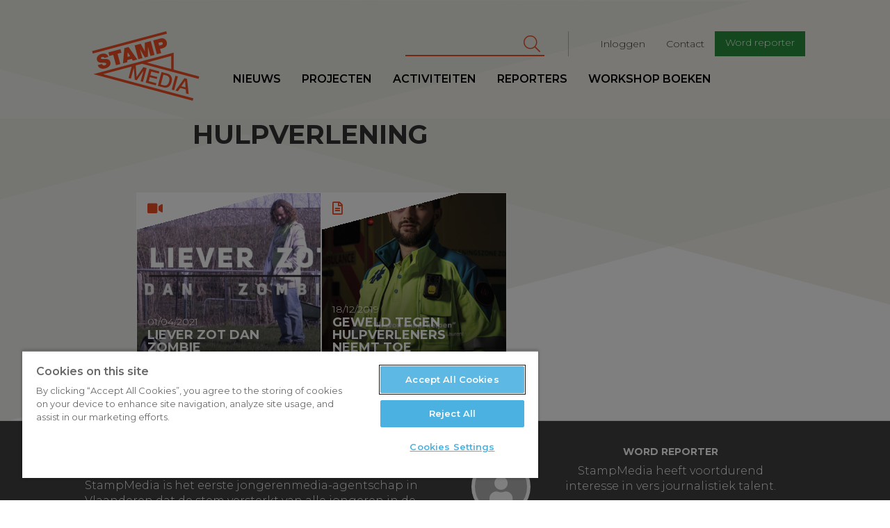

--- FILE ---
content_type: text/html; charset=UTF-8
request_url: https://www.stampmedia.be/tag/hulpverlening
body_size: 7578
content:
<!DOCTYPE html>
<html  lang="nl" dir="ltr" prefix="content: http://purl.org/rss/1.0/modules/content/  dc: http://purl.org/dc/terms/  foaf: http://xmlns.com/foaf/0.1/  og: http://ogp.me/ns#  rdfs: http://www.w3.org/2000/01/rdf-schema#  schema: http://schema.org/  sioc: http://rdfs.org/sioc/ns#  sioct: http://rdfs.org/sioc/types#  skos: http://www.w3.org/2004/02/skos/core#  xsd: http://www.w3.org/2001/XMLSchema# ">
<head>
<!-- Google Tag Manager -->
<script>(function(w,d,s,l,i){w[l]=w[l]||[];w[l].push({'gtm.start':
new Date().getTime(),event:'gtm.js'});var f=d.getElementsByTagName(s)[0],
j=d.createElement(s),dl=l!='dataLayer'?'&l='+l:'';j.async=true;j.src=
'https://www.googletagmanager.com/gtm.js?id='+i+dl;f.parentNode.insertBefore(j,f);
})(window,document,'script','dataLayer','GTM-T8H8XTN');</script>
<!-- End Google Tag Manager -->

        <script>
    /* remove io */
    /*window._io_config = window._io_config || {};
    window._io_config['0.2.0'] = window._io_config['0.2.0'] || [];
    window._io_config['0.2.0'].push({"page_url":"https:\/\/www.stampmedia.be\/tag\/hulpverlening","page_url_canonical":"https:\/\/www.stampmedia.be\/tag\/hulpverlening","page_title":null,"page_type":"default","page_language":"nl"});

    (function(d, s, id){
        var js, fjs = d.getElementsByTagName(s)[0];
        if (d.getElementById(id)) {return;}
        js = d.createElement(s); js.id = id; js.async = true;
        js.src = 'https://cdn.onthe.io/io.js/HOKShvKmzLpt';
        fjs.parentNode.insertBefore(js, fjs);
    }(document, 'script', 'io-cdnjs'));*/
</script>
        <meta charset="utf-8" />
<noscript><style>form.antibot * :not(.antibot-message) { display: none !important; }</style>
</noscript><meta name="geo.region" content="BE" />
<meta name="icbm" content="51.221770,4.420850" />
<link rel="canonical" href="https://www.stampmedia.be/tag/hulpverlening" />
<meta http-equiv="content-language" content="NL" />
<link rel="image_src" href="https://s3-eu-central-1.amazonaws.com/zapdrupalfilesstaging/stampmedia/media/2017-06/stamp_logo.jpeg" />
<meta property="og:site_name" content="StampMedia" />
<meta property="og:type" content="Nieuws" />
<meta property="og:title" content="StampMedia" />
<meta property="og:description" content="StampMedia versterkt de stem van jongeren tussen 16 en 26 jaar. Onze missie is om het verhaal van jongeren op een passende manier ondersteunen." />
<meta property="og:image" content="https://www.stampmedia.be/themes/custom/stampmedia/images/stampmedia_logo.jpeg" />
<meta property="place:location:longitude" content="4.420850" />
<meta property="place:location:latitude" content="51.221770" />
<meta property="og:street_address" content="De Coninckplein 26" />
<meta property="og:locality" content="Antwerpen" />
<meta property="og:region" content="Antwerpen" />
<meta property="og:postal_code" content="2060" />
<meta property="og:country_name" content="België" />
<meta property="og:phone_number" content="+32 (0)3 294 68 38" />
<meta property="og:locale" content="nl_BE" />
<meta name="Generator" content="Drupal 10 (https://www.drupal.org)" />
<meta name="MobileOptimized" content="width" />
<meta name="HandheldFriendly" content="true" />
<meta name="viewport" content="width=device-width, initial-scale=1.0" />
<link rel="icon" href="/themes/custom/stampmedia/favicon.ico" type="image/vnd.microsoft.icon" />


    <title>hulpverlening |StampMedia</title>
    <link rel="stylesheet" media="all" href="/modules/custom/stamp_media_utils/css/stamp_media_utils.fix.css?t590tk" />
<link rel="stylesheet" media="all" href="/core/modules/system/css/components/align.module.css?t590tk" />
<link rel="stylesheet" media="all" href="/core/modules/system/css/components/fieldgroup.module.css?t590tk" />
<link rel="stylesheet" media="all" href="/core/modules/system/css/components/container-inline.module.css?t590tk" />
<link rel="stylesheet" media="all" href="/core/modules/system/css/components/clearfix.module.css?t590tk" />
<link rel="stylesheet" media="all" href="/core/modules/system/css/components/details.module.css?t590tk" />
<link rel="stylesheet" media="all" href="/core/modules/system/css/components/hidden.module.css?t590tk" />
<link rel="stylesheet" media="all" href="/core/modules/system/css/components/item-list.module.css?t590tk" />
<link rel="stylesheet" media="all" href="/core/modules/system/css/components/js.module.css?t590tk" />
<link rel="stylesheet" media="all" href="/core/modules/system/css/components/nowrap.module.css?t590tk" />
<link rel="stylesheet" media="all" href="/core/modules/system/css/components/position-container.module.css?t590tk" />
<link rel="stylesheet" media="all" href="/core/modules/system/css/components/reset-appearance.module.css?t590tk" />
<link rel="stylesheet" media="all" href="/core/modules/system/css/components/resize.module.css?t590tk" />
<link rel="stylesheet" media="all" href="/core/modules/system/css/components/system-status-counter.css?t590tk" />
<link rel="stylesheet" media="all" href="/core/modules/system/css/components/system-status-report-counters.css?t590tk" />
<link rel="stylesheet" media="all" href="/core/modules/system/css/components/system-status-report-general-info.css?t590tk" />
<link rel="stylesheet" media="all" href="/core/modules/system/css/components/tablesort.module.css?t590tk" />
<link rel="stylesheet" media="all" href="/core/modules/views/css/views.module.css?t590tk" />
<link rel="stylesheet" media="all" href="/libraries/fontawesome/css/all.min.css?t590tk" />
<link rel="stylesheet" media="all" href="/libraries/fontawesome/css/v4-shims.min.css?t590tk" />
<link rel="stylesheet" media="all" href="/modules/contrib/google_cse/css/google_cse.css?t590tk" />
<link rel="stylesheet" media="all" href="https://d1uaugx9lg1alw.cloudfront.net/css/zaplogo.css" />
<link rel="stylesheet" media="all" href="/themes/custom/stampmedia/css/style.css?t590tk" />
<link rel="stylesheet" media="all" href="/themes/custom/stampmedia/css/colorbox_swipe/colorbox_swipe.css?t590tk" />

    

</head>
<body class="anonymous-role path-taxonomy has-glyphicons">
<!-- Google Tag Manager (noscript) -->
<noscript><iframe src="https://www.googletagmanager.com/ns.html?id=GTM-T8H8XTN"
height="0" width="0" style="display:none;visibility:hidden"></iframe></noscript>
<!-- End Google Tag Manager (noscript) -->
<a href="#main-content" class="visually-hidden focusable skip-link">
    Overslaan en naar de inhoud gaan
</a>

  <div class="dialog-off-canvas-main-canvas" data-off-canvas-main-canvas>
    
  
<script type="text/javascript" src="//s7.addthis.com/js/300/addthis_widget.js#pubid=ra-58888a8354690d1f"></script>
<div class="navbar header navbar-fixed-top">
    <div class="container-fluid">
        <div class="row">

            <a class="navbar-toggle collapsed btn btn-lg btn-primary" data-toggle="collapse"
               data-target=".navbar-collapse " aria-expanded="false">
                <span class="sr-only">Toggle navigation</span>
                <i class="fa fa-bars" aria-hidden="true"></i>
            </a>
            <div class="col-lg-offset-1 col-xs-4 col-sm-2 col-md-2 col-lg-2 logo-wrapper">
                <a class="navbar-brand" href="/"><svg width="300" height= "175" id="Layer_1" data-name="Layer 1" xmlns="http://www.w3.org/2000/svg" viewBox="0 0 210.99 136.98"><defs></defs><title>logo</title><path class="logo" d="M35.64,73.11c-.37-1.38-1.67-1.48-6.73-1.56-4.65-.07-9.9.07-11.38-5.44-1.69-6.31,3-10.47,8.6-12,5.93-1.59,11.82-.71,13.78,5.86l-8,2.13a2.11,2.11,0,0,0-1.58-1.91,4.48,4.48,0,0,0-2.67,0c-1.15.31-2.94,1.11-2.53,2.64.63,1.88,4.75,1.35,8.84,1.32s8.45.77,9.8,5.82c1.9,7.12-4,11.15-10.1,12.79-3.06.82-12.31,2.11-14.64-6.61l8.41-2.25a5.52,5.52,0,0,0,.79,1.72c1.05,1.48,3,1.33,4.55.91C34.2,76.16,36.18,75.14,35.64,73.11Zm28.1-28.35L40,51.11l1.88,7,7.65-2L55,76.37l8.42-2.25L58,53.81l7.65-2.05Zm15.93-4.27L96.92,65.14,88.2,67.47,86,63.88,77.33,66.2l-.18,4.23L68.7,72.7l2.74-30Zm3.1,18-4.7-7.76-.08,0-.38,9.12Zm29,2.69L118,59.48l0-18.79.08,0,4.69,17.52,8-2.13-7.32-27.31L111.5,32l.4,17.11-.08,0-8.21-15-12,3.21L99,64.59l8-2.13-4.69-17.52.08,0Zm34.94-18.22-5,1.33,2.21,8.26-8.41,2.26-7.32-27.31,14.07-3.77c7.46-2,11.49,2.78,12.52,6.65C156.55,36.94,153,41.27,146.68,42.95Zm.23-10.15c-.67-2.48-2.62-2.12-4.68-1.57l-3.75,1L140,37.78l3.25-.87C145.36,36.33,147.66,35.59,146.91,32.8Zm7-23.34L7.89,48.57l1.28,4.78,146-39.11ZM139.36,92.82l1.11-4.13-19.66-5.27-7.32,27.31,19.93,5.34,1.11-4.13-15.14-4.06,2.14-8,13.77,3.69,1-3.9L122.56,96l1.92-7.15Zm9.25,27.32-11.32-3,7.32-27.31,11.32,3c8.41,2.25,10.41,9.35,8.39,16.88S157,122.39,148.61,120.14Zm-.79-4.39c7.5,2,10.24-1.81,11.72-7.31s1-10.18-6.49-12.19L148.34,95l-5.23,19.5Zm29-17.3-4.78-1.28-7.32,27.31,4.78,1.28Zm.08,29.29L172,126.41l17.8-24.5,5.09,1.36,3.2,30.12L193,132l-.62-7.92-10.9-2.92Zm6.77-9.83,8.34,2.23-.95-12.84-.12,0Zm33.88-14.55L106.25,73.52,93.81,76.86l1.75,22.72.08,0,13.07-19.41L115.36,82,108,109.27l-4.55-1.22L109.14,87l-.08,0L95.85,106l-3.94-1.06L90,81.84l-.08,0L84.26,102.9l-4.55-1.22L85.78,79,29.64,94l177.69,47.61-1.28,4.78L10.52,94l158-42.34V85.09l50.35,13.49ZM115.81,71l47.77,12.8V58.16Z" transform="translate(-7.89 -9.46)"/></svg></a>
            </div>
            <div class="logo-sticky col-lg-offset-1">
                <a class="navbar-brand" href="/"><svg width="300" height= "175" id="Layer_1" data-name="Layer 1" xmlns="http://www.w3.org/2000/svg" viewBox="0 0 210.99 136.98"><defs></defs><title>logo</title><path class="logo" d="M35.64,73.11c-.37-1.38-1.67-1.48-6.73-1.56-4.65-.07-9.9.07-11.38-5.44-1.69-6.31,3-10.47,8.6-12,5.93-1.59,11.82-.71,13.78,5.86l-8,2.13a2.11,2.11,0,0,0-1.58-1.91,4.48,4.48,0,0,0-2.67,0c-1.15.31-2.94,1.11-2.53,2.64.63,1.88,4.75,1.35,8.84,1.32s8.45.77,9.8,5.82c1.9,7.12-4,11.15-10.1,12.79-3.06.82-12.31,2.11-14.64-6.61l8.41-2.25a5.52,5.52,0,0,0,.79,1.72c1.05,1.48,3,1.33,4.55.91C34.2,76.16,36.18,75.14,35.64,73.11Zm28.1-28.35L40,51.11l1.88,7,7.65-2L55,76.37l8.42-2.25L58,53.81l7.65-2.05Zm15.93-4.27L96.92,65.14,88.2,67.47,86,63.88,77.33,66.2l-.18,4.23L68.7,72.7l2.74-30Zm3.1,18-4.7-7.76-.08,0-.38,9.12Zm29,2.69L118,59.48l0-18.79.08,0,4.69,17.52,8-2.13-7.32-27.31L111.5,32l.4,17.11-.08,0-8.21-15-12,3.21L99,64.59l8-2.13-4.69-17.52.08,0Zm34.94-18.22-5,1.33,2.21,8.26-8.41,2.26-7.32-27.31,14.07-3.77c7.46-2,11.49,2.78,12.52,6.65C156.55,36.94,153,41.27,146.68,42.95Zm.23-10.15c-.67-2.48-2.62-2.12-4.68-1.57l-3.75,1L140,37.78l3.25-.87C145.36,36.33,147.66,35.59,146.91,32.8Zm7-23.34L7.89,48.57l1.28,4.78,146-39.11ZM139.36,92.82l1.11-4.13-19.66-5.27-7.32,27.31,19.93,5.34,1.11-4.13-15.14-4.06,2.14-8,13.77,3.69,1-3.9L122.56,96l1.92-7.15Zm9.25,27.32-11.32-3,7.32-27.31,11.32,3c8.41,2.25,10.41,9.35,8.39,16.88S157,122.39,148.61,120.14Zm-.79-4.39c7.5,2,10.24-1.81,11.72-7.31s1-10.18-6.49-12.19L148.34,95l-5.23,19.5Zm29-17.3-4.78-1.28-7.32,27.31,4.78,1.28Zm.08,29.29L172,126.41l17.8-24.5,5.09,1.36,3.2,30.12L193,132l-.62-7.92-10.9-2.92Zm6.77-9.83,8.34,2.23-.95-12.84-.12,0Zm33.88-14.55L106.25,73.52,93.81,76.86l1.75,22.72.08,0,13.07-19.41L115.36,82,108,109.27l-4.55-1.22L109.14,87l-.08,0L95.85,106l-3.94-1.06L90,81.84l-.08,0L84.26,102.9l-4.55-1.22L85.78,79,29.64,94l177.69,47.61-1.28,4.78L10.52,94l158-42.34V85.09l50.35,13.49ZM115.81,71l47.77,12.8V58.16Z" transform="translate(-7.89 -9.46)"/></svg></a>
            </div>
            <div class="nav-wrapper">
                              <div class="col-md-9 col-lg-8 pull-right col-lg-pull-1 secondary-nav-container navbar-collapse collapse">
  	      
              <ul class="menu nav navbar-nav navbar-right" id="secondary-nav">
                            <li>
        <a href="/user/login" data-drupal-link-system-path="user/login">Inloggen</a>
                  </li>
                        <li>
        <a href="/contact-0" data-drupal-link-system-path="node/5">Contact</a>
                  </li>
                        <li>
        <a href="/ikdoemee" class="btn btn-sm btn-primary" target="_self" data-drupal-link-system-path="node/10">Word reporter</a>
                  </li>
        </ul>
  


        <form action="/search/cse" method="get" id="search-block-form" accept-charset="UTF-8" class="navbar-form navbar-right">
  <div class="form-item js-form-item form-type-search js-form-type-search form-item-keys js-form-item-keys form-no-label form-group">
      <label for="edit-keys" class="control-label sr-only">Zoeken</label>
  
  
  <div class="input-group"><input title="Geef je zoekterm in" data-drupal-selector="edit-keys" class="form-search form-control" placeholder="Zoeken" type="search" id="edit-keys" name="keys" value="" size="15" maxlength="128" data-toggle="tooltip" /><span class="input-group-btn"><button type="submit" value="Zoeken" class="button js-form-submit form-submit btn-primary btn icon-only" name=""><span class="sr-only">Zoeken</span><span class="icon fa fa-search" aria-hidden="true"></span></button></span></div>

  
  
  </div>
<div class="form-actions form-group js-form-wrapper form-wrapper" data-drupal-selector="edit-actions" id="edit-actions"></div>

</form>
  
  </div>

                                          <div class="primary-nav-container navbar-collapse collapse no-padding">
  	      
              <ul class="menu nav navbar-nav navbar-left" id="primary-nav">
                            <li>
        <a href="/nieuws" data-drupal-link-system-path="nieuws">Nieuws</a>
                  </li>
                        <li target="_self">
        <a href="/projecten" target="_self" data-drupal-link-system-path="node/9368">Projecten</a>
                  </li>
                        <li>
        <a href="/activiteiten" data-drupal-link-system-path="activiteiten">Activiteiten</a>
                  </li>
                        <li>
        <a href="/reporters" data-drupal-link-system-path="reporters">Reporters</a>
                  </li>
                        <li>
        <a href="/workshopboeken" data-drupal-link-system-path="node/19">workshop boeken</a>
                  </li>
        </ul>
  


  
  </div>

                        </div>
        </div>
    </div>
</div>
<main role="main" class="main">
    <a id="main-content" tabindex="-1"></a>                <header class="page-header col-md-offset-1 col-md-10 no-padding">
    <div class="col-lg-offset-1">
            <h1 class="page-header col-xs-offset-1">hulpverlening</h1>


    </div>
</header>

            <div class="clearfix">
            <div class="col-md-offset-1 col-md-10 no-padding node-content-ctn">
                
                <div class="col-sm-offset-1 col-lg-offset-1 col-lg-offset-right-2 col-sm-offset-right-1 clearfix">                  <div class="region region-content">
    <div class="drupal-alerts">
    <div data-drupal-messages-fallback class="hidden"></div>
</div>

  <div class="views-element-container form-group"><div class="js-view-dom-id-dfe05fffb1f65ff02a018d7c7808ae16cc9d383337846161a4552b652c35886d views-articles-list">
    <div class="clearfix">
        
        
        

        
        
        
                    <div class="grid">
                    <div class="views-row">
<article  data-history-node-id="12090" about="/video/liever-zot-dan-zombie" typeof="schema:Article" class="item news teaser col-3">
      <span property="schema:name" content="Liever zot dan zombie" class="hidden"></span>

    <a href="/video/liever-zot-dan-zombie">
        <div class="inner clear-fix">
                            <div class="image" style="background-image:url('https://zapdrupalfilesprod.s3.eu-central-1.amazonaws.com/stampmedia/styles/article_thumb_large/s3/media/images/2021-04/schermafbeelding_2021-04-01_om_13.35.23.png?VersionId=p2uX.NXyeDyubkKin0Ix9k7CQtyX0mS5&amp;h=5704dbb0&amp;itok=Xpi3Pzmt')"></div>
                                    <div class="icon "><i
                        class="fa                             fa-video-camera
                        "
                        aria-hidden="true"></i></div>
                        <header>
                <div class="date">
            <div class="field field--name-field-article-date field--type-datetime field--label-hidden field--item"><time datetime="2021-04-01T12:00:00Z">01/04/2021</time>
</div>
      </div>
                <div class="title"><h2>
<span property="schema:name">Liever zot dan zombie</span>
</h2></div>
        <div class="reporter">
            <div class="avatar">
            </div>
            <div class="name">
                                
                                                                                                                                                                                                                                                                                                                                                                                                                                                                                                                                                                                                                                                                                                                                                                                                                                                                                                                                                                            
                Vedat Hakan Beyaz
            </div>
        </div>
        </header>
        </div>
    </a>
</article>
</div>
    <div class="views-row">
<article  data-history-node-id="11247" about="/artikel/geweld-tegen-hulpverleners-neemt-toe" typeof="schema:Article" class="item news teaser col-3">
      <span property="schema:name" content="Geweld tegen hulpverleners neemt toe" class="hidden"></span>

    <a href="/artikel/geweld-tegen-hulpverleners-neemt-toe">
        <div class="inner clear-fix">
                            <div class="image" style="background-image:url('https://zapdrupalfilesprod.s3.eu-central-1.amazonaws.com/stampmedia/styles/article_thumb_large/s3/media/images/2019-12/a3_campagne_ambulancier_nl.jpg?VersionId=mJOQfWLM7NrcQkdgPjCluXgB8tHtUoV4&amp;h=aa5bcda2&amp;itok=4svpnAH0')"></div>
                                    <div class="icon "><i
                        class="fa                             fa-file-text-o
                        "
                        aria-hidden="true"></i></div>
                        <header>
                <div class="date">
            <div class="field field--name-field-article-date field--type-datetime field--label-hidden field--item"><time datetime="2019-12-18T12:00:00Z">18/12/2019</time>
</div>
      </div>
                <div class="title"><h2>
<span property="schema:name">Geweld tegen hulpverleners neemt toe</span>
</h2></div>
        <div class="reporter">
            <div class="avatar">
            </div>
            <div class="name">
                                
                                                                                                                                                                                                                                                                                                                                                                                                                                                                                                                                                                                                                                                                                                                                                                                                                                                                                                                                                                            
                Glenn Haex
            </div>
        </div>
        </header>
        </div>
    </a>
</article>
</div>

            </div>
                        <div class="clearfix">
        
        </div>

        
        

        
        
    </div>
</div>
</div>


  </div>

                    </div>            </div>
        </div>

    </main>

<footer class="footer col-md-12">
    <div class="row">
        
        <div class="col-xs-pull-1 col-xs-10 col-sm-pull-1 col-lg-pull-1 col-sm-5 col-md-5 col-lg-5 pull-right footer-section">
                                          <div class="region region-footer">
    <aside  id="block-wordreporter-3" class="cta">
  <div class="avatar pull-left">
    <i class="fa fa-user" aria-hidden="true"></i>
  </div>
  <header>
  	
    <h2>Word reporter</h2>
    
    <p>
    	StampMedia heeft voortdurend <br />
interesse in vers journalistiek talent.
	</p>
    <a class="btn btn-default" href="/reporter-worden" target="_self">Iets voor jou?</a>
  </header>
</aside>
  </div>

                        <hr>
        </div>
        <div class="col-xs-pull-1 col-xs-offset-2 col-sm-offset-1 col-lg-offset-2 col-md-offset-2 col-xs-10 col-sm-6 col-md-5 col-lg-5 pull-left footer-section">
            <div class="row">
                <div class="col-xs-12">
                      <div class="region region-footerinfo">
          
              <ul class="menu nav navbar-nav text-center" id="social-nav">
              
      <li target="_blank" title="fa-facebook">
        <a href="https://www.facebook.com/stampmedia/" title="Facebook" target="_blank">
          <i class="fa-stack">
            <i class="fa fa-circle fa-stack-2x" aria-hidden="true"></i>
            <i class="fa fa-facebook fa-stack-1x fa-inverse" aria-hidden="true"></i>
          </i>
        </a>
      </li>
          
      <li target="_blank" title="fa-instagram">
        <a href="https://www.instagram.com/stampmedia/" title="Instagram" target="_blank">
          <i class="fa-stack">
            <i class="fa fa-circle fa-stack-2x" aria-hidden="true"></i>
            <i class="fa fa-instagram fa-stack-1x fa-inverse" aria-hidden="true"></i>
          </i>
        </a>
      </li>
          
      <li target="_blank" title="fa-twitter">
        <a href="https://twitter.com/StampMedia" title="Twitter" target="_blank">
          <i class="fa-stack">
            <i class="fa fa-circle fa-stack-2x" aria-hidden="true"></i>
            <i class="fa fa-twitter fa-stack-1x fa-inverse" aria-hidden="true"></i>
          </i>
        </a>
      </li>
          
      <li target="_blank" title="fa-youtube-play">
        <a href="https://www.youtube.com/user/StampMedia" title="Youtube" target="_blank">
          <i class="fa-stack">
            <i class="fa fa-circle fa-stack-2x" aria-hidden="true"></i>
            <i class="fa fa-youtube-play fa-stack-1x fa-inverse" aria-hidden="true"></i>
          </i>
        </a>
      </li>
        </ul>
  

 
  <section id="block-footerinfo" class="block block-block-content block-block-contente89d2599-d947-419c-ac9c-b45fe352ab14 clearfix">
  
    

      
            <div class="field field--name-body field--type-text-with-summary field--label-hidden field--item"><p>StampMedia is het eerste jongerenmedia-agentschap in Vlaanderen dat de stem versterkt van alle jongeren in de media. StampMedia is door de Vlaamse Vereniging van Journalisten erkend als ‘algemeen nieuwsmedium’. De redactie werkt onder een eigen&nbsp;<a data-entity-type="file" data-entity-uuid="fe326ad5-a0cc-4dd0-b157-3daca8f6409c" href="https://zapdrupalfilesprod.s3.eu-central-1.amazonaws.com/stampmedia/inline-files/Redactiestatuut%20StampMedia_aangepast%202024.pdf?VersionId=ejHxoSnB3zlfdTACCBURYB72KGCllDJh" target="_blank">redactiestatuut.</a></p>
<ul>
</ul>
</div>
      
  </section>


  </div>

                </div>
            </div>
            <div class="row">
                <div class="col-sm-6 col-xs-12">
                    
              <ul class="footer-nav" id="footer-nav">
                            <li target="_self">
        <a href="https://stampmedia.be/ikdoemee" target="_self">Meedoen?</a>
                  </li>
                        <li target="_self">
        <a href="/onze-partners" target="_self" data-drupal-link-system-path="node/20">Onze partners</a>
                  </li>
                        <li target="_self">
        <a href="/over-stampmedia" target="_self" data-drupal-link-system-path="node/4">Over StampMedia</a>
                  </li>
                        <li target="_self">
        <a href="https://stampmedia.be/zaalnodig" target="_self" title="Heb je een zaal of studio nodig? ">Studio of zaal huren?</a>
                  </li>
        </ul>
  


                </div>
                <div class="col-sm-6 col-xs-12">
                    <div class="row row-logos">
                        <div class="col-xs-12">
                            <a href="https://www.antwerpen.be" target="_blank"><img src="/themes/custom/stampmedia/images/logo-antwerpen.svg" alt="logo antwerpen" class="img-responsive"></a>
                            <a href="https://www.vlaanderen.be" target="_blank"><img src="/themes/custom/stampmedia/images/logo-vlaanderen.png" alt="logo vlaanderen" class="img-responsive logo-vlaanderen"></a>
                        </div>

                    </div>
                </div>
            </div>
        </div>
        <div class="col-xs-pull-1 col-xs-10 col-sm-pull-1 col-lg-pull-1 col-sm-5 col-md-pull-1 col-md-5 col-lg-5 pull-right footer-section">
            
              <section class="cta-group">
                    <div target="_self" title="copy" class="cta box-3">
        <i class="icon fa fa-copy pull-left"></i>
        <div class="info">
          <h3>Een artikel overnemen</h3>
          <a class="more" href="/een-artikel-overnemen" target="_self">Lees meer</a>
        </div>
      </div>
                <div target="_self" title="graduation-cap" class="cta box-3">
        <i class="icon fa fa-graduation-cap pull-left"></i>
        <div class="info">
          <h3>Stages en jobs</h3>
          <a class="more" href="/stages-jobs" target="_self">Lees meer</a>
        </div>
      </div>
                <div target="_self" title="lock" class="cta box-3">
        <i class="icon fa fa-lock pull-left"></i>
        <div class="info">
          <h3>Onze privacyverklaring</h3>
          <a class="more" href="/onze-privacyverklaring" target="_self">Lees meer</a>
        </div>
      </div>
        </section>
  


        </div>
        <a href="http://zap.be" id="zaplogo" target="_blank" data-toggle="tooltip" data-placement="left" title="" data-original-title="website by zap all people" class="pull-right">
            <i class="icon icon-zaplogo"></i>
        </a>

    </div>

</footer>
  </div>


<script type="application/json" data-drupal-selector="drupal-settings-json">{"path":{"baseUrl":"\/","pathPrefix":"","currentPath":"taxonomy\/term\/336","currentPathIsAdmin":false,"isFront":false,"currentLanguage":"nl"},"pluralDelimiter":"\u0003","suppressDeprecationErrors":true,"bootstrap":{"forms_has_error_value_toggle":1,"modal_animation":1,"modal_backdrop":"true","modal_focus_input":1,"modal_keyboard":1,"modal_select_text":1,"modal_show":1,"modal_size":"","popover_enabled":1,"popover_animation":1,"popover_auto_close":1,"popover_container":"body","popover_content":"","popover_delay":"0","popover_html":0,"popover_placement":"auto top","popover_selector":"","popover_title":"","popover_trigger":"click","tooltip_enabled":1,"tooltip_animation":1,"tooltip_container":"body","tooltip_delay":"0","tooltip_html":0,"tooltip_placement":"auto top","tooltip_selector":"","tooltip_trigger":"hover"},"googleCSE":{"cx":"013778088890675866510:wy_lk7vdi38","language":"nl","resultsWidth":100,"domain":"www.stampmedia.be","isDefault":true},"ajaxTrustedUrl":{"\/search\/cse":true},"user":{"uid":0,"permissionsHash":"0f6eab09f14dae10da4729261cf5215dbbfe6078f1b87a7ed70af6fb9a8475ac"}}</script>
<script src="/modules/contrib/jquery_once/lib/jquery_3.7.1_jquery.min.js?v=3.7.1"></script>
<script src="/core/assets/vendor/underscore/underscore-min.js?v=1.13.6"></script>
<script src="/modules/contrib/jquery_once/lib/jquery-once-2.2.3/jquery.once.min.js?v=2.2.3"></script>
<script src="https://zapdrupalfilesprod.s3.eu-central-1.amazonaws.com/stampmedia/s3fs-public/languages/nl_QhdqMjgV6W7tE3baafoCIpjWmP07ls-7rgA8XLHsphI.js?VersionId=X29ybTBMcw.E7FjT_YxEsfmjkh5K5Hbh?t590tk"></script>
<script src="/core/misc/drupalSettingsLoader.js?v=10.3.2"></script>
<script src="/core/misc/drupal.js?v=10.3.2"></script>
<script src="/core/misc/drupal.init.js?v=10.3.2"></script>
<script src="/themes/custom/stampmedia/js/noconflict.js?t590tk"></script>
<script src="/themes/custom/stampmedia/js/bootstrap/affix.js?t590tk"></script>
<script src="/themes/custom/stampmedia/js/bootstrap/alert.js?t590tk"></script>
<script src="/themes/custom/stampmedia/js/bootstrap/button.js?t590tk"></script>
<script src="/themes/custom/stampmedia/js/bootstrap/carousel.js?t590tk"></script>
<script src="/themes/custom/stampmedia/js/bootstrap/collapse.js?t590tk"></script>
<script src="/themes/custom/stampmedia/js/bootstrap/dropdown.js?t590tk"></script>
<script src="/themes/custom/stampmedia/js/bootstrap/modal.js?t590tk"></script>
<script src="/themes/custom/stampmedia/js/bootstrap/tooltip.js?t590tk"></script>
<script src="/themes/custom/stampmedia/js/bootstrap/popover.js?t590tk"></script>
<script src="/themes/custom/stampmedia/js/bootstrap/scrollspy.js?t590tk"></script>
<script src="/themes/custom/stampmedia/js/bootstrap/tab.js?t590tk"></script>
<script src="/themes/custom/stampmedia/js/bootstrap/transition.js?t590tk"></script>
<script src="/themes/custom/stampmedia/js/hypher/jquery.hypher.js?t590tk"></script>
<script src="/themes/custom/stampmedia/js/hypher/nl.js?t590tk"></script>
<script src="/themes/custom/stampmedia/js/script.js?t590tk"></script>
<script src="/themes/custom/stampmedia/js/colorbox_swipe/jquery.event.move.js?t590tk"></script>
<script src="/themes/custom/stampmedia/js/colorbox_swipe/jquery.event.swipe.js?t590tk"></script>
<script src="/themes/custom/stampmedia/js/colorbox_swipe/colorbox_swipe.js?t590tk"></script>
<script src="/themes/contrib/bootstrap/js/drupal.bootstrap.js?t590tk"></script>
<script src="/themes/contrib/bootstrap/js/attributes.js?t590tk"></script>
<script src="/themes/contrib/bootstrap/js/theme.js?t590tk"></script>
<script src="/themes/contrib/bootstrap/js/popover.js?t590tk"></script>
<script src="/themes/contrib/bootstrap/js/tooltip.js?t590tk"></script>
<script src="/modules/contrib/google_cse/js/google_cse.js?t590tk"></script>



<script type="text/javascript">
    var _gaq = _gaq || [];
    _gaq.push(['_setAccount', 'UA-101029872-1']);
    _gaq.push(['_trackPageview']);

    (function() {
        var ga = document.createElement('script'); ga.type = 'text/javascript'; ga.async = true;
        ga.src = ('https:' == document.location.protocol ? 'https://ssl' : 'http://www') + '.google-analytics.com/ga.js';
        var s = document.getElementsByTagName('script')[0]; s.parentNode.insertBefore(ga, s);
    })();
</script>

</body>
</html>


--- FILE ---
content_type: text/css
request_url: https://www.stampmedia.be/modules/custom/stamp_media_utils/css/stamp_media_utils.fix.css?t590tk
body_size: -127
content:

.ajax-progress.ajax-progress-throbber {
    display:none !important;
}


--- FILE ---
content_type: application/javascript
request_url: https://www.stampmedia.be/themes/custom/stampmedia/js/colorbox_swipe/colorbox_swipe.js?t590tk
body_size: -80
content:
jQuery(document).ready(function() {
    // Global context!
    jQuery("#colorbox *").bind(
        'swipeleft',
        function(e) {
            // Disable selection.
            //jQuery(this).disableSelection();
            jQuery.colorbox.next();
        }).bind(
        'swiperight',
        function(e) {
            // Disable selection.
            //jQuery(this).disableSelection();
            jQuery.colorbox.prev();
        });
});

--- FILE ---
content_type: image/svg+xml
request_url: https://www.stampmedia.be/themes/custom/stampmedia/svg/bg.svg
body_size: 175
content:
<svg id="Layer_1" data-name="Layer 1" xmlns="http://www.w3.org/2000/svg" viewBox="0 0 1920 914"><defs>
<style>.cls-1{fill:#f3f2ea;}.cls-1,.cls-2{fill-rule:evenodd;}.cls-2{fill:#e4e4dc;opacity:0.5;}</style></defs>
<path class="cls-1" d="M1920,0H0V150L1920,658Z"/><path class="cls-2" d="M1618.84,2.68,0,431V0Z"/><path class="cls-2" d="M0,256H1920V406L0,914Z"/></svg>

--- FILE ---
content_type: application/javascript
request_url: https://www.stampmedia.be/themes/custom/stampmedia/js/hypher/jquery.hypher.js?t590tk
body_size: 2514
content:
(function () {

    var module = {
        exports: null
    };
    /**
     * @constructor
     * @param {!{patterns: !Object, leftmin: !number, rightmin: !number}} language The language pattern file. Compatible with Hyphenator.js.
     */
    function Hypher(language) {
        var exceptions = [],
            i = 0;
        /**
         * @type {!Hypher.TrieNode}
         */
        this.trie = this.createTrie(language['patterns']);

        /**
         * @type {!number}
         * @const
         */
        this.leftMin = language['leftmin'];

        /**
         * @type {!number}
         * @const
         */
        this.rightMin = language['rightmin'];

        /**
         * @type {!Object.<string, !Array.<string>>}
         */
        this.exceptions = {};

        if (language['exceptions']) {
            exceptions = language['exceptions'].split(/,\s?/g);

            for (; i < exceptions.length; i += 1) {
                this.exceptions[exceptions[i].replace(/\u2027/g, '').toLowerCase()] = new RegExp('(' + exceptions[i].split('\u2027').join(')(') + ')', 'i');
            }
        }
    }

    /**
     * @typedef {{_points: !Array.<number>}}
     */
    Hypher.TrieNode;

    /**
     * Creates a trie from a language pattern.
     * @private
     * @param {!Object} patternObject An object with language patterns.
     * @return {!Hypher.TrieNode} An object trie.
     */
    Hypher.prototype.createTrie = function (patternObject) {
        var size = 0,
            i = 0,
            c = 0,
            p = 0,
            chars = null,
            points = null,
            codePoint = null,
            t = null,
            tree = {
                _points: []
            },
            patterns;

        for (size in patternObject) {
            if (patternObject.hasOwnProperty(size)) {
                patterns = patternObject[size].match(new RegExp('.{1,' + (+size) + '}', 'g'));

                for (i = 0; i < patterns.length; i += 1) {
                    chars = patterns[i].replace(/[0-9]/g, '').split('');
                    points = patterns[i].split(/\D/);
                    t = tree;

                    for (c = 0; c < chars.length; c += 1) {
                        codePoint = chars[c].charCodeAt(0);

                        if (!t[codePoint]) {
                            t[codePoint] = {};
                        }
                        t = t[codePoint];
                    }

                    t._points = [];

                    for (p = 0; p < points.length; p += 1) {
                        t._points[p] = points[p] || 0;
                    }
                }
            }
        }
        return tree;
    };

    /**
     * Hyphenates a text.
     *
     * @param {!string} str The text to hyphenate.
     * @return {!string} The same text with soft hyphens inserted in the right positions.
     */
    Hypher.prototype.hyphenateText = function (str, minLength) {
        minLength = minLength || 4;

        // Regexp("\b", "g") splits on word boundaries,
        // compound separators and ZWNJ so we don't need
        // any special cases for those characters. Unfortunately
        // it does not support unicode word boundaries, so
        // we implement it manually.
        var words = str.split(/([a-zA-Z0-9_\u0027\u00DF-\u00EA\u00EC-\u00EF\u00F1-\u00F6\u00F8-\u00FD\u0101\u0103\u0105\u0107\u0109\u010D\u010F\u0111\u0113\u0117\u0119\u011B\u011D\u011F\u0123\u0125\u012B\u012F\u0131\u0135\u0137\u013C\u013E\u0142\u0144\u0146\u0148\u0151\u0153\u0155\u0159\u015B\u015D\u015F\u0161\u0165\u016B\u016D\u016F\u0171\u0173\u017A\u017C\u017E\u017F\u0219\u021B\u02BC\u0390\u03AC-\u03CE\u03F2\u0401\u0410-\u044F\u0451\u0454\u0456\u0457\u045E\u0491\u0531-\u0556\u0561-\u0587\u0902\u0903\u0905-\u090B\u090E-\u0910\u0912\u0914-\u0928\u092A-\u0939\u093E-\u0943\u0946-\u0948\u094A-\u094D\u0982\u0983\u0985-\u098B\u098F\u0990\u0994-\u09A8\u09AA-\u09B0\u09B2\u09B6-\u09B9\u09BE-\u09C3\u09C7\u09C8\u09CB-\u09CD\u09D7\u0A02\u0A03\u0A05-\u0A0A\u0A0F\u0A10\u0A14-\u0A28\u0A2A-\u0A30\u0A32\u0A33\u0A35\u0A36\u0A38\u0A39\u0A3E-\u0A42\u0A47\u0A48\u0A4B-\u0A4D\u0A82\u0A83\u0A85-\u0A8B\u0A8F\u0A90\u0A94-\u0AA8\u0AAA-\u0AB0\u0AB2\u0AB3\u0AB5-\u0AB9\u0ABE-\u0AC3\u0AC7\u0AC8\u0ACB-\u0ACD\u0B02\u0B03\u0B05-\u0B0B\u0B0F\u0B10\u0B14-\u0B28\u0B2A-\u0B30\u0B32\u0B33\u0B35-\u0B39\u0B3E-\u0B43\u0B47\u0B48\u0B4B-\u0B4D\u0B57\u0B82\u0B83\u0B85-\u0B8A\u0B8E-\u0B90\u0B92-\u0B95\u0B99\u0B9A\u0B9C\u0B9E\u0B9F\u0BA3\u0BA4\u0BA8-\u0BAA\u0BAE-\u0BB5\u0BB7-\u0BB9\u0BBE-\u0BC2\u0BC6-\u0BC8\u0BCA-\u0BCD\u0BD7\u0C02\u0C03\u0C05-\u0C0B\u0C0E-\u0C10\u0C12\u0C14-\u0C28\u0C2A-\u0C33\u0C35-\u0C39\u0C3E-\u0C43\u0C46-\u0C48\u0C4A-\u0C4D\u0C82\u0C83\u0C85-\u0C8B\u0C8E-\u0C90\u0C92\u0C94-\u0CA8\u0CAA-\u0CB3\u0CB5-\u0CB9\u0CBE-\u0CC3\u0CC6-\u0CC8\u0CCA-\u0CCD\u0D02\u0D03\u0D05-\u0D0C\u0D0E-\u0D10\u0D12-\u0D28\u0D2A-\u0D39\u0D3E-\u0D43\u0D46-\u0D48\u0D4A-\u0D4D\u0D57\u0D60\u0D61\u0D7A-\u0D7F\u1F00-\u1F07\u1F10-\u1F15\u1F20-\u1F27\u1F30-\u1F37\u1F40-\u1F45\u1F50-\u1F57\u1F60-\u1F67\u1F70-\u1F7D\u1F80-\u1F87\u1F90-\u1F97\u1FA0-\u1FA7\u1FB2-\u1FB4\u1FB6\u1FB7\u1FBD\u1FBF\u1FC2-\u1FC4\u1FC6\u1FC7\u1FD2\u1FD3\u1FD6\u1FD7\u1FE2-\u1FE7\u1FF2-\u1FF4\u1FF6\u1FF7\u200D\u2019]+)/g);

        for (var i = 0; i < words.length; i += 1) {
            if (words[i].indexOf('/') !== -1) {
                // Don't insert a zero width space if the slash is at the beginning or end
                // of the text, or right after or before a space.
                if (i !== 0 && i !== words.length - 1 && !(/\s+\/|\/\s+/.test(words[i]))) {
                    words[i] += '\u200B';
                }
            } else if (words[i].length > minLength) {
                words[i] = this.hyphenate(words[i]).join('\u00AD');
            }
        }
        return words.join('');
    };

    /**
     * Hyphenates a word.
     *
     * @param {!string} word The word to hyphenate
     * @return {!Array.<!string>} An array of word fragments indicating valid hyphenation points.
     */
    Hypher.prototype.hyphenate = function (word) {
        var characters,
            characterPoints = [],
            originalCharacters,
            i,
            j,
            k,
            node,
            points = [],
            wordLength,
            lowerCaseWord = word.toLowerCase(),
            nodePoints,
            nodePointsLength,
            m = Math.max,
            trie = this.trie,
            result = [''];

        if (this.exceptions.hasOwnProperty(lowerCaseWord)) {
            return word.match(this.exceptions[lowerCaseWord]).slice(1);
        }

        if (word.indexOf('\u00AD') !== -1) {
            return [word];
        }

        word = '_' + word + '_';

        characters = word.toLowerCase().split('');
        originalCharacters = word.split('');
        wordLength = characters.length;

        for (i = 0; i < wordLength; i += 1) {
            points[i] = 0;
            characterPoints[i] = characters[i].charCodeAt(0);
        }

        for (i = 0; i < wordLength; i += 1) {
            node = trie;
            for (j = i; j < wordLength; j += 1) {
                node = node[characterPoints[j]];

                if (node) {
                    nodePoints = node._points;
                    if (nodePoints) {
                        for (k = 0, nodePointsLength = nodePoints.length; k < nodePointsLength; k += 1) {
                            points[i + k] = m(points[i + k], nodePoints[k]);
                        }
                    }
                } else {
                    break;
                }
            }
        }

        for (i = 1; i < wordLength - 1; i += 1) {
            if (i > this.leftMin && i < (wordLength - this.rightMin) && points[i] % 2) {
                result.push(originalCharacters[i]);
            } else {
                result[result.length - 1] += originalCharacters[i];
            }
        }

        return result;
    };

    module.exports = Hypher;
    window['Hypher'] = module.exports;

    window['Hypher']['languages'] = {};
}());(function ($) {
    $.fn.hyphenate = function (language) {
        if (window['Hypher']['languages'][language]) {
            return this.each(function () {
                var i = 0, len = this.childNodes.length;
                for (; i < len; i += 1) {
                    if (this.childNodes[i].nodeType === 3) {
                        this.childNodes[i].nodeValue = window['Hypher']['languages'][language].hyphenateText(this.childNodes[i].nodeValue);
                    }
                }
            });
        }
    };
}(jQuery));

--- FILE ---
content_type: image/svg+xml
request_url: https://www.stampmedia.be/themes/custom/stampmedia/images/logo-antwerpen.svg
body_size: 1094
content:
<svg xmlns="http://www.w3.org/2000/svg" width="170.08" height="170.08" viewBox="0 0 170.08 170.08"><path fill="#D11F38" d="M0 0h170.08v170.08H0z"/><path fill="#FFF" d="M105.18 123.83l-6.1-17.3H70.7l-6.1 17.3H48l29.7-77.57h15.06l29.47 77.57h-17.05m-16.4-46.1c-1.56-4.54-3.1-9.2-3.9-12.1-.77 2.9-2.3 7.56-3.86 12.1l-5 14.08h17.74l-5-14.08z"/><path fill="#F79239" d="M44.78 87.18c-.36 1.1-1.53 1.68-2.64 1.3l-21.62-7.24c-1.1-.38-1.68-1.55-1.3-2.64L21 73.24c.37-1.08 1.54-1.67 2.63-1.3l21.63 7.26c1.1.35 1.7 1.53 1.32 2.62l-1.8 5.36M43.6 104.17c.36 1.1-.2 2.27-1.3 2.63l-15.42 5.46c-1.1.37-2.26-.2-2.63-1.3l-1.8-5.37c-.36-1.1.22-2.28 1.3-2.63L39.2 97.5c1.07-.37 2.25.22 2.62 1.3l1.8 5.37M39.35 54.7c-.9.7-1.07 2-.37 2.92l9.77 13.1c.7.92 2 1.08 2.9.38l4.48-3.45c.9-.7 1.1-2 .4-2.92L46.74 51.6c-.7-.9-2.02-1.06-2.92-.36l-4.48 3.46M125.28 87.18c.37 1.1 1.55 1.68 2.65 1.3l21.62-7.24c1.1-.38 1.68-1.55 1.3-2.64l-1.77-5.36c-.37-1.08-1.55-1.67-2.64-1.3L124.8 79.2c-1.1.35-1.66 1.53-1.3 2.62l1.78 5.36M126.48 104.17c-.36 1.1.22 2.27 1.3 2.63l15.42 5.46c1.08.37 2.26-.2 2.62-1.3l1.8-5.37c.37-1.1-.2-2.28-1.3-2.63L130.9 97.5c-1.1-.37-2.27.22-2.62 1.3l-1.8 5.37M130.72 54.7c.9.7 1.07 2 .37 2.92l-9.77 13.1c-.7.92-2 1.08-2.9.38l-4.48-3.45c-.92-.7-1.1-2-.4-2.92l9.8-13.12c.7-.9 2-1.06 2.9-.36l4.47 3.46"/></svg>

--- FILE ---
content_type: image/svg+xml
request_url: https://www.stampmedia.be/themes/custom/stampmedia/svg/iconbg-white.svg
body_size: 303
content:
<?xml version="1.0" encoding="utf-8"?>
<!-- Generator: Adobe Illustrator 21.0.2, SVG Export Plug-In . SVG Version: 6.00 Build 0)  -->
<svg version="1.1" id="Layer_1" xmlns="http://www.w3.org/2000/svg" xmlns:xlink="http://www.w3.org/1999/xlink" x="0px" y="0px"
	 viewBox="0 0 315 84" style="enable-background:new 0 0 315 84;" xml:space="preserve" width="315" height="84" shape-rendering="crispEdges">
<style type="text/css">
	.st0{fill:#FFFFFF;}
</style>
<path id="bg" class="st0" d="M0,83.5V0h315L0,83.5z"/>
</svg>
